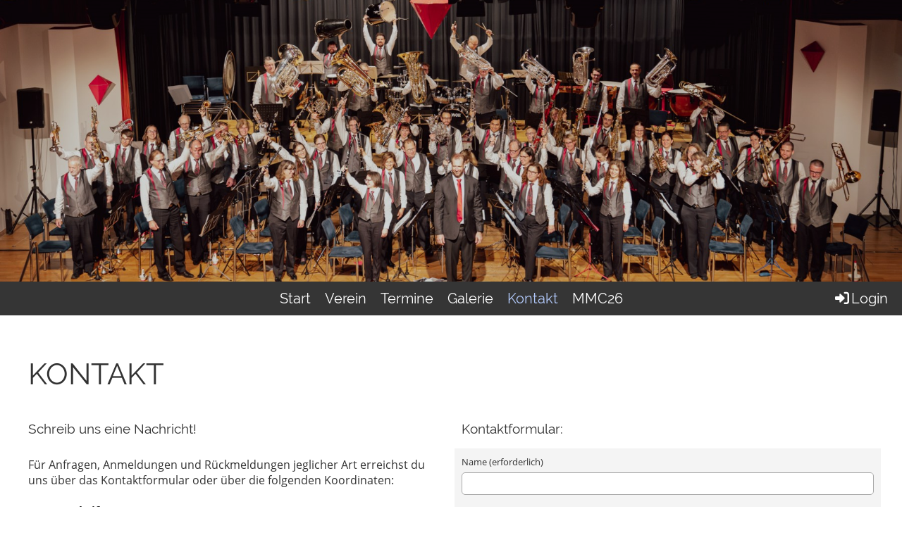

--- FILE ---
content_type: text/html;charset=UTF-8
request_url: https://mv-muttenz.ch/kontakt
body_size: 5205
content:
<!DOCTYPE html>
<html lang="de">
<head>
<base href="/clubdesk/"/>


    <meta http-equiv="content-type" content="text/html; charset=UTF-8">
    <meta name="viewport" content="width=device-width, initial-scale=1">

    <title>Kontakt - Musikverein Muttenz</title>
    <link rel="icon" href="fileservlet?type=image&amp;id=1001864&amp;s=djEtwhJYM9OSuqTY_unPmiwqZuyPRpgwgQhs1BzORrxR2Q0=">
<link rel="icon" type="image/png" href="fileservlet?type=image&amp;id=1001863&amp;s=djEtjYmDgGeR9Dr8ZV7QfiUJc9VMOxXAIGx0QKpehmG02Oc=">
<link rel="apple-touch-icon" href="fileservlet?type=image&amp;id=1001863&amp;s=djEtjYmDgGeR9Dr8ZV7QfiUJc9VMOxXAIGx0QKpehmG02Oc=">
<meta name="msapplication-square150x150logo" content="fileservlet?type=image&amp;id=1001863&amp;s=djEtjYmDgGeR9Dr8ZV7QfiUJc9VMOxXAIGx0QKpehmG02Oc=">
<meta name="msapplication-square310x310logo" content="fileservlet?type=image&amp;id=1001863&amp;s=djEtjYmDgGeR9Dr8ZV7QfiUJc9VMOxXAIGx0QKpehmG02Oc=">
<meta name="msapplication-square70x70logo" content="fileservlet?type=image&amp;id=1001863&amp;s=djEtjYmDgGeR9Dr8ZV7QfiUJc9VMOxXAIGx0QKpehmG02Oc=">
<meta name="msapplication-wide310x150logo" content="fileservlet?type=image&amp;id=1001863&amp;s=djEtjYmDgGeR9Dr8ZV7QfiUJc9VMOxXAIGx0QKpehmG02Oc=">
<link rel="stylesheet" type="text/css" media="all" href="v_4.5.13/shared/css/normalize.css"/>
<link rel="stylesheet" type="text/css" media="all" href="v_4.5.13/shared/css/layout.css"/>
<link rel="stylesheet" type="text/css" media="all" href="v_4.5.13/shared/css/tinyMceContent.css"/>
<link rel="stylesheet" type="text/css" media="all" href="v_4.5.13/webpage/css/admin.css"/>
<link rel="stylesheet" type="text/css" media="all" href="/clubdesk/webpage/fontawesome_6_1_1/css/all.min.css"/>
<link rel="stylesheet" type="text/css" media="all" href="/clubdesk/webpage/lightbox/featherlight-1.7.13.min.css"/>
<link rel="stylesheet" type="text/css" media="all" href="/clubdesk/webpage/aos/aos-2.3.2.css"/>
<link rel="stylesheet" type="text/css" media="all" href="/clubdesk/webpage/owl/css/owl.carousel-2.3.4.min.css"/>
<link rel="stylesheet" type="text/css" media="all" href="/clubdesk/webpage/owl/css/owl.theme.default-2.3.4.min.css"/>
<link rel="stylesheet" type="text/css" media="all" href="/clubdesk/webpage/owl/css/animate-1.0.css"/>
<link rel="stylesheet" type="text/css" media="all" href="v_4.5.13/content.css?v=1695210205206"/>
<link rel="stylesheet" type="text/css" media="all" href="v_4.5.13/shared/css/altcha-cd.css"/>
<script type="text/javascript" src="v_4.5.13/webpage/jquery_3_6_0/jquery-3.6.0.min.js"></script><script async defer src="v_4.5.13/shared/scripts/altcha_2_0_1/altcha.i18n.js" type="module"></script>
    <link rel="stylesheet" href="/clubdesk/webpage/cookieconsent/cookieconsent-3.1.1.min.css">
<link rel="stylesheet" href="genwwwfiles/page.css?v=1695210205206">

<link rel="stylesheet" href="wwwfiles/custom.css?v=" />


</head>
<body class="cd-sidebar-empty">


<div class="container-wrapper">
    <div class="container">

        <header class="header-wrapper">
            <div class="cd-header "><div id='section_1000000' class='cd-section cd-dark cd-min-height-set' debug-label='1000000' style='min-height: 400px;'>
<span class='cd-backgroundPane cd-backgroundPosition_COVER' style='display: block; position: absolute; overflow: hidden;top: 0px;left: 0px;bottom: 0px;right: 0px;filter: blur(0px);background-image: url(fileservlet?type=image&amp;id=1001575&amp;s=djEts45OU00OAQd5_CWJwR-yIiDvqA3Vn68YdrQjYnpTdLo=);background-color: #ffffff;'>
<div class='cd-brightness-glasspane' style='background-color: rgba(0,0,0,0.1);'>
</div>
</span>
<div class='cd-section-content cd-full-width'></div>
</div>
</div>
        </header>

        <nav class="cd-navigation-bar-container" id="cd-navigation-element">
            <a href="javascript:void(0);" onclick="if (!window.location.hash) { window.location.href='/kontakt#cd-page-content'; const target = document.getElementById('cd-page-content'); let nav = document.getElementById('cd-navigation-element'); const y = target.getBoundingClientRect().top + window.scrollY - nav.offsetHeight; window.scrollTo({ top: y, behavior: 'auto' }); } else { window.location.href=window.location.href; }"onkeyup="if(event.key === 'Enter') { event.preventDefault(); this.click(); }" class="cd-skip-link" tabindex="0">Direkt zum Hauptinhalt springen</a>

            <div class="menu-bar cd-hide-small">
                <div class="menu-bar-content">
                <nav class="cd-menubar cd-menu">
    <div class="cd-menu-level-1">
        <ul>
                            <li class="cd-club-logo-and-name">
                    
                </li>
                <li>
                    <a href="/start"  data-id="_0" data-parent-id="" class="cd-menu-item  ">
                        Start
                    </a>
                </li>
                <li>
                    <a href="/verein"  data-id="_1" data-parent-id="" class="cd-menu-item  ">
                        Verein
                    </a>
                </li>
                <li>
                    <a href="/termine"  data-id="_2" data-parent-id="" class="cd-menu-item  ">
                        Termine
                    </a>
                </li>
                <li>
                    <a href="/gallerie/galerie2025"  data-id="_3" data-parent-id="" class="cd-menu-item  ">
                        Galerie
                    </a>
                </li>
                <li>
                    <a href="/kontakt"  data-id="_4" data-parent-id="" class="cd-menu-item cd-menu-active cd-menu-selected">
                        Kontakt
                    </a>
                </li>
                <li>
                    <a href="/mmc26/Event"  data-id="_5" data-parent-id="" class="cd-menu-item  ">
                        MMC26
                    </a>
                </li>
            <li class="cd-login-logout">
                <div class="cd-login-link-desktop">
    <a class="cd-link-login" href="/kontakt?action=login"><i style="padding: 3px;" class="fas fa-sign-in-alt"></i>Login</a>
</div>
            </li>
        </ul>
    </div>


</nav>
                </div>
            </div>

            <div class="mobile-menu-bar cd-hide-large">
                <div class="cd-mobile-menu-bar-content scroll-offset-mobile">
    <div class="mobile-menu">
        
<div tabindex="0" class="cd-mobile-menu-button" onclick="toggleMobileMenu(event)"
     onkeyup="if(event.key === 'Enter') { event.preventDefault(); this.click(event); }">
    
    <div class="nav-icon">
        <span></span>
        <span></span>
        <span></span>
    </div>
    <div class="menu-label">Menü</div>
</div>
    </div>

    <div class="filler"></div>

        <div class="cd-login-link-mobile">
    <a class="cd-link-login" href="/kontakt?action=login"><i style="padding: 3px;" class="fas fa-sign-in-alt"></i>Login</a>
</div>
        
</div>


            </div>

            <div class="mobile-menu-bar-fixed cd-hide-large scroll-offset-mobile">
                <div class="cd-mobile-menu-bar-content scroll-offset-mobile">
    <div class="mobile-menu">
        
<div tabindex="0" class="cd-mobile-menu-button" onclick="toggleMobileMenu(event)"
     onkeyup="if(event.key === 'Enter') { event.preventDefault(); this.click(event); }">
    
    <div class="nav-icon">
        <span></span>
        <span></span>
        <span></span>
    </div>
    <div class="menu-label">Menü</div>
</div>
    </div>

    <div class="filler"></div>

        <div class="cd-login-link-mobile">
    <a class="cd-link-login" href="/kontakt?action=login"><i style="padding: 3px;" class="fas fa-sign-in-alt"></i>Login</a>
</div>
        
</div>


                <div class="cd-mobile-menu cd-menu">
    <div class="cd-mobile-menu-background"></div>
    <div class="cd-mobile-menu-level-1">
        <ul>
            <li>
                <a href="/start"  data-id="_0" data-parent-id="" class="cd-menu-item   ">
                    Start
                </a>
            </li>
            <li>
                <a href="/verein"  data-id="_1" data-parent-id="" class="cd-menu-item   cd-menu-expand">
                    Verein
                        <i class="fas fa-chevron-down cd-menu-expander"></i>
                </a>
                    <div class="cd-mobile-menu-level-2">
                        <ul>
                            <li>
                                <a href="/verein"  class="cd-menu-item ">
                                    Verein
                                </a>
                            </li>
                            <li>
                                <a href="/verein/aktivmitglieder"  data-id="_1_0" data-parent-id="_1" class="cd-menu-item   ">
                                    Aktivmitglieder
                                </a>
                                <div class="cd-mobile-menu-level-3">
                                    <ul>
                                        <li>
                                            <a href="/verein/aktivmitglieder"  class="cd-menu-item ">
                                                Aktivmitglieder
                                            </a>
                                        </li>
                                    </ul>
                                </div>
                            </li>
                            <li>
                                <a href="/verein/passivmitglieder"  data-id="_1_1" data-parent-id="_1" class="cd-menu-item   ">
                                    Passivmitglieder
                                </a>
                                <div class="cd-mobile-menu-level-3">
                                    <ul>
                                        <li>
                                            <a href="/verein/passivmitglieder"  class="cd-menu-item ">
                                                Passivmitglieder
                                            </a>
                                        </li>
                                    </ul>
                                </div>
                            </li>
                            <li>
                                <a href="/verein/vorstand"  data-id="_1_2" data-parent-id="_1" class="cd-menu-item   ">
                                    Vorstand
                                </a>
                                <div class="cd-mobile-menu-level-3">
                                    <ul>
                                        <li>
                                            <a href="/verein/vorstand"  class="cd-menu-item ">
                                                Vorstand
                                            </a>
                                        </li>
                                    </ul>
                                </div>
                            </li>
                            <li>
                                <a href="/verein/dirigent"  data-id="_1_3" data-parent-id="_1" class="cd-menu-item   ">
                                    Dirigent
                                </a>
                                <div class="cd-mobile-menu-level-3">
                                    <ul>
                                        <li>
                                            <a href="/verein/dirigent"  class="cd-menu-item ">
                                                Dirigent
                                            </a>
                                        </li>
                                    </ul>
                                </div>
                            </li>
                            <li>
                                <a href="/verein/links"  data-id="_1_4" data-parent-id="_1" class="cd-menu-item   ">
                                    Links
                                </a>
                                <div class="cd-mobile-menu-level-3">
                                    <ul>
                                        <li>
                                            <a href="/verein/links"  class="cd-menu-item ">
                                                Links
                                            </a>
                                        </li>
                                    </ul>
                                </div>
                            </li>
                            <li>
                                <a href="/verein/geschichte"  data-id="_1_5" data-parent-id="_1" class="cd-menu-item   ">
                                    Geschichte
                                </a>
                                <div class="cd-mobile-menu-level-3">
                                    <ul>
                                        <li>
                                            <a href="/verein/geschichte"  class="cd-menu-item ">
                                                Geschichte
                                            </a>
                                        </li>
                                    </ul>
                                </div>
                            </li>
                        </ul>
                    </div>
            </li>
            <li>
                <a href="/termine"  data-id="_2" data-parent-id="" class="cd-menu-item   ">
                    Termine
                </a>
            </li>
            <li>
                <a href="/gallerie/galerie2025"  data-id="_3" data-parent-id="" class="cd-menu-item   cd-menu-expand">
                    Galerie
                        <i class="fas fa-chevron-down cd-menu-expander"></i>
                </a>
                    <div class="cd-mobile-menu-level-2">
                        <ul>
                            <li>
                                <a href="/gallerie/galerie2025"  data-id="_3_0" data-parent-id="_3" class="cd-menu-item   ">
                                    2025
                                </a>
                                <div class="cd-mobile-menu-level-3">
                                    <ul>
                                        <li>
                                            <a href="/gallerie/galerie2025"  class="cd-menu-item ">
                                                2025
                                            </a>
                                        </li>
                                    </ul>
                                </div>
                            </li>
                            <li>
                                <a href="/gallerie/galerie2024"  data-id="_3_1" data-parent-id="_3" class="cd-menu-item   ">
                                    2024
                                </a>
                                <div class="cd-mobile-menu-level-3">
                                    <ul>
                                        <li>
                                            <a href="/gallerie/galerie2024"  class="cd-menu-item ">
                                                2024
                                            </a>
                                        </li>
                                    </ul>
                                </div>
                            </li>
                            <li>
                                <a href="/gallerie/galerie2023"  data-id="_3_2" data-parent-id="_3" class="cd-menu-item   ">
                                    2023
                                </a>
                                <div class="cd-mobile-menu-level-3">
                                    <ul>
                                        <li>
                                            <a href="/gallerie/galerie2023"  class="cd-menu-item ">
                                                2023
                                            </a>
                                        </li>
                                    </ul>
                                </div>
                            </li>
                            <li>
                                <a href="/gallerie/2022"  data-id="_3_3" data-parent-id="_3" class="cd-menu-item   ">
                                    2022
                                </a>
                                <div class="cd-mobile-menu-level-3">
                                    <ul>
                                        <li>
                                            <a href="/gallerie/2022"  class="cd-menu-item ">
                                                2022
                                            </a>
                                        </li>
                                    </ul>
                                </div>
                            </li>
                            <li>
                                <a href="/gallerie/2021"  data-id="_3_4" data-parent-id="_3" class="cd-menu-item   ">
                                    2021
                                </a>
                                <div class="cd-mobile-menu-level-3">
                                    <ul>
                                        <li>
                                            <a href="/gallerie/2021"  class="cd-menu-item ">
                                                2021
                                            </a>
                                        </li>
                                    </ul>
                                </div>
                            </li>
                            <li>
                                <a href="/gallerie/2020"  data-id="_3_5" data-parent-id="_3" class="cd-menu-item   ">
                                    2020
                                </a>
                                <div class="cd-mobile-menu-level-3">
                                    <ul>
                                        <li>
                                            <a href="/gallerie/2020"  class="cd-menu-item ">
                                                2020
                                            </a>
                                        </li>
                                    </ul>
                                </div>
                            </li>
                            <li>
                                <a href="/gallerie/2019"  data-id="_3_6" data-parent-id="_3" class="cd-menu-item   ">
                                    2019
                                </a>
                                <div class="cd-mobile-menu-level-3">
                                    <ul>
                                        <li>
                                            <a href="/gallerie/2019"  class="cd-menu-item ">
                                                2019
                                            </a>
                                        </li>
                                    </ul>
                                </div>
                            </li>
                            <li>
                                <a href="/gallerie/2018"  data-id="_3_7" data-parent-id="_3" class="cd-menu-item   ">
                                    2018
                                </a>
                                <div class="cd-mobile-menu-level-3">
                                    <ul>
                                        <li>
                                            <a href="/gallerie/2018"  class="cd-menu-item ">
                                                2018
                                            </a>
                                        </li>
                                    </ul>
                                </div>
                            </li>
                        </ul>
                    </div>
            </li>
            <li>
                <a href="/kontakt"  data-id="_4" data-parent-id="" class="cd-menu-item cd-menu-active cd-menu-selected ">
                    Kontakt
                </a>
            </li>
            <li>
                <a href="/mmc26/Event"  data-id="_5" data-parent-id="" class="cd-menu-item   cd-menu-expand">
                    MMC26
                        <i class="fas fa-chevron-down cd-menu-expander"></i>
                </a>
                    <div class="cd-mobile-menu-level-2">
                        <ul>
                            <li>
                                <a href="/mmc26/Event"  data-id="_5_0" data-parent-id="_5" class="cd-menu-item   ">
                                    Event
                                </a>
                                <div class="cd-mobile-menu-level-3">
                                    <ul>
                                        <li>
                                            <a href="/mmc26/Event"  class="cd-menu-item ">
                                                Event
                                            </a>
                                        </li>
                                    </ul>
                                </div>
                            </li>
                        </ul>
                    </div>
            </li>
        </ul>
    </div>
</div>
            </div>

        </nav>

<div class="main cd-light">

        <div tabindex="0" class="cd-totop-button" onclick="topFunction()"
         onkeyup="if(event.key === 'Enter') { topFunction(); }">
        <i class="fas fa-chevron-up"></i>
    </div>




<main class="content-wrapper" tabindex="-1" id="cd-page-content" >
<div class="cd-content "><div aria-labelledby="block_1000073_title" id='section_1000018' class='cd-section' debug-label='1000018' style=''>
<span class='cd-backgroundPane' style='display: block; position: absolute; overflow: hidden;top: 0px;left: 0px;bottom: 0px;right: 0px;'>
</span>
<div class='cd-section-content'><div class="cd-row">

    <div class="cd-col m12">
        <div data-block-type="24" class="cd-block"
     debug-label="TitleBlock:1000073"
     id="block_1000073" 
     style="" >

    <div class="cd-block-content" id="block_1000073_content"
         style="">
        <h1 id="block_1000073_title">Kontakt</h1></div>
    </div>
</div>
    </div>

<div class="cd-row">

    <div class="cd-col m6">
        <div data-block-type="0" class="cd-block"
     debug-label="TextBlock:1000075"
     id="block_1000075" 
     style="" >

    <div class="cd-block-content" id="block_1000075_content"
         style="">
        <h3>Schreib uns eine Nachricht!</h3>
<div>&nbsp;</div>
<div>F&uuml;r Anfragen, Anmeldungen und R&uuml;ckmeldungen jeglicher Art erreichst du uns &uuml;ber das Kontaktformular oder &uuml;ber die folgenden Koordinaten:</div>
<div>&nbsp;</div>
<div><strong>Postanschrift</strong></div>
<div>Musikverein Muttenz</div>
<div>Postfach 601</div>
<div>4132 Muttenz</div>
<div>&nbsp;</div>
<div><strong>E-Mail</strong></div>
<div><a href="mailto:info@mv-muttenz.ch">info@mv-muttenz.ch</a></div>
<div>&nbsp;</div>
<div><strong>Probelokal</strong></div>
<div>Schulstrasse 15</div>
<div>4132 Muttenz</div>
<div>&nbsp;</div>
<div>Proben Montags 20:15 - 22:00</div>
<div>&nbsp;</div>
<div>&nbsp;</div>
<p><strong>Folge dem MVM auf den&nbsp;sozialen Medien und erhalte die neusten Informationen und Impressionen!</strong></p></div>
    </div>
<div data-block-type="23" class="cd-block"
     debug-label="SocialMedia:1000216"
     id="block_1000216" 
     style="" >

    <div class="cd-block-content" id="block_1000216_content"
         style="">
        <div style='display: inline-block'>
    <a class='cd-social-media-icon' href="https://de-de.facebook.com/groups/59017383504/" target="_blank" aria-label="Besuche uns auf Facebook"><i class="fab fa-facebook-square"></i></a><a class='cd-social-media-icon' href="https://instagram.com/musikvereinmuttenz/" target="_blank" aria-label="Besuche uns auf Instagram"><i class="fab fa-instagram"></i></a></div></div>
    </div>
</div>
    <div class="cd-col m6">
        <div data-block-type="24" class="cd-block"
     debug-label="TitleBlock:1000215"
     id="block_1000215" 
     style="" >

    <div class="cd-block-content" id="block_1000215_content"
         style="">
        <h3 id="block_1000215_title">Kontaktformular:&nbsp;</h3></div>
    </div>
<div data-block-type="9" class="cd-block cd-light"
     debug-label="FormBlock:1000130"
     id="block_1000130" 
     style="" >

    <div class="cd-block-content" id="block_1000130_content"
         style="">
        <span class="cd-back-anchor" id="formblock-1000130"></span>
<form method="post" action="/kontakt#formblock-1000130" accept-charset="UTF-8">
    <input type="hidden" name="1000130">
    <input type="hidden" name="1000130_col_024"
           value="query">
    <script>
      setInterval(function () {
        $("input[name='1000130_col_024']").val(
            "1000130_val_024");
      }, 3000);
    </script>
    <altcha-widget hidden strings="{&quot;waitAlert&quot;: &quot;Bitte warten Sie, bis die Sicherheitsüberprüfung abgeschlossen ist.&quot;}" id='altcha' auto='onload' floating='auto' floatinganchor='#submit_1000130' challengeurl='altcha?ts=1768913414132'></altcha-widget><noscript>
<div id="javascriptWarning" style="padding: 1em 0 1em;">
<i class="fa-solid fa-triangle-exclamation"></i>&nbsp;Dieses Formular benötigt Javascript, um korrekt zu funktionieren. Bitte aktivieren Sie Javascript in den Einstellungen Ihres Browsers.</div>
</noscript>	<div class="cd-form-item-row">
		<label for="col_2" class="cd-data-label">Name (erforderlich)</label>
		<input class="cd-data-formfield " type="text" id="col_2" name="1000130_col_2" value=""  required >
	</div>
	<div class="cd-form-row-hp">
		<div class="cd-form-item">
			<input class="form-textfield mandatory-field" type="text" style="width:100%;" name="079_col_023" value="">
		</div>
	</div>
	<div class="cd-form-item-row">
		<label for="col_3" class="cd-data-label">E-Mail (erforderlich)</label>
		<input class="cd-data-formfield " type="email" id="col_3" name="1000130_col_3" value=""  required >
	</div>
	<div class="cd-form-item-row">
		<label for="col_4" class="cd-data-label">Nachricht (erforderlich)</label>
		<textarea class="cd-data-formfield " id="col_4" name="1000130_col_4"  required ></textarea>
	</div>
	
	<div class="cd-form-submit-row">
		<input type="submit" id="submit_1000130"  value="Absenden" class="cd-button cd-button-primary">
	</div>
</form></div>
    <span class='cd-backgroundPane' style='display: block; position: absolute; overflow: hidden;top: 0px;left: 0px;bottom: 0px;right: 0px;background-color: rgba(244,244,244,1);'>
</span>
</div>
</div>
    </div>

<div class="cd-row">

    <div class="cd-col m12">
        <div data-block-type="19" class="cd-block"
     debug-label="SpaceBlock:1000219"
     id="block_1000219" 
     style="" >

    <div class="cd-block-content" id="block_1000219_content"
         style="">
        <div class="cd-space" style="height: 20px; margin: 0; padding: 0; border: 0;">
</div>
</div>
    </div>
<div data-block-type="7" class="cd-block"
     debug-label="MapBlock:1000131"
     id="block_1000131" 
     style="" >

    <div class="cd-block-content" id="block_1000131_content"
         style="">
        <div class="map-block">
    <iframe id="mapsiframe" border="0" style="border: 0; width: 100%; height: 400px" title="Google Maps Standort von Schulstrasse 15, Muttenz, Schweiz"
            src="https://maps.google.com/maps/embed/v1/place?q=Schulstrasse+15%2C+Muttenz%2C+Schweiz&zoom=15&key=AIzaSyBCGkKsgzoPW0lIVSHFV1PfswhgZfZs5TU&maptype=roadmap" allowfullscreen>
    </iframe>
</div></div>
    </div>
</div>
    </div>

</div>
</div>
</div>
</main>

<footer>
    <div class="cd-footer "><div id='section_1000001' class='cd-section cd-dark cd-min-height-set' debug-label='1000001' style='min-height: 100px;'>
<span class='cd-backgroundPane' style='display: block; position: absolute; overflow: hidden;top: 0px;left: 0px;bottom: 0px;right: 0px;background-color: rgba(51,51,51,1);'>
</span>
<div class='cd-section-content'><div class="cd-row">

    <div class="cd-col m4">
        <div data-block-type="23" class="cd-block cd-block-mobile-center cd-dark"
     debug-label="SocialMedia:1000004"
     id="block_1000004" 
     style="" >

    <div class="cd-block-content" id="block_1000004_content"
         style="">
        <div style='display: inline-block'>
    <a class='cd-social-media-icon' href="https://de-de.facebook.com/groups/59017383504/" target="_blank" aria-label="Besuche uns auf Facebook"><i class="fab fa-facebook-square"></i></a><a class='cd-social-media-icon' href="https://www.youtube.com/@musikvereinmuttenz1298" target="_blank" aria-label="Besuche uns auf YouTube"><i class="fab fa-youtube-square"></i></a><a class='cd-social-media-icon' href="https://instagram.com/musikvereinmuttenz/" target="_blank" aria-label="Besuche uns auf Instagram"><i class="fab fa-instagram"></i></a></div></div>
    <span class='cd-backgroundPane' style='display: block; position: absolute; overflow: hidden;top: 0px;left: 0px;bottom: 0px;right: 0px;background-color: rgba(51,51,51,1);'>
</span>
</div>
<div data-block-type="0" class="cd-block cd-block-left cd-block-mobile-center"
     debug-label="TextBlock:1000214"
     id="block_1000214" 
     style="" >

    <div class="cd-block-content" id="block_1000214_content"
         style="">
        <p><span style="color: #999999;"><a href="/kontakt">Kontakt</a></span></p></div>
    </div>
</div>
    <div class="cd-col m6">
        <div data-block-type="19" class="cd-block"
     debug-label="SpaceBlock:1000005"
     id="block_1000005" 
     style="" >

    <div class="cd-block-content" id="block_1000005_content"
         style="">
        <div class="cd-space" style="height: 30px; margin: 0; padding: 0; border: 0;">
</div>
</div>
    </div>
</div>
    <div class="cd-col m2">
        <div data-block-type="0" class="cd-block cd-block-right cd-block-mobile-center cd-dark"
     debug-label="TextBlock:1000008"
     id="block_1000008" 
     style="" >

    <div class="cd-block-content" id="block_1000008_content"
         style="">
        <p>I<a href="/impressum">mpressum</a></p>
<p><a href="/datenschutz">Datenschutz</a></p>
<p><span style="color: #dcdcdc;">&copy; MV Muttenz 2025</span></p></div>
    <span class='cd-backgroundPane' style='display: block; position: absolute; overflow: hidden;top: 0px;left: 0px;bottom: 0px;right: 0px;background-color: rgba(51,51,51,1);'>
</span>
</div>
</div>
    </div>

</div>
</div>
</div>
</footer>
</div>    </div>
</div>
<script type="text/javascript" src="webpage/lightbox/featherlight-1.7.13.min.js"></script>
<script type="text/javascript" src="webpage/aos/aos-2.3.2.js"></script>
<script type="text/javascript" src="webpage/aos/aos-init-2.3.2.js"></script>
<script type="text/javascript" src="webpage/lightbox/featherlight-1.7.13.min.js"></script>
<script type="text/javascript" src="webpage/owl/owl.carousel-2.3.4-cd.js"></script>
<script type="text/javascript" src="webpage/fixes/ofi.js"></script>
<script type="text/javascript" src="webpage/fixes/captions.js"></script>
<script type="text/javascript">
objectFitImages('.cd-image-content img');
adjustCaptionContainer();
</script>
<script>  window.addEventListener('load', (event) => {
    let altchaWidgets = document.querySelectorAll('altcha-widget');
    if (!altchaWidgets || altchaWidgets.length == 0) {
      return;
    }
    for (var i = 0; i < altchaWidgets.length; i++) {
      let altchaWidget = altchaWidgets[i];
      let anchor = document.querySelector(altchaWidget.floatinganchor);
      anchor.addEventListener('mouseenter', function() { if (altchaWidget.getState() === 'verifying') { altchaWidget.removeAttribute('hidden'); } });
      anchor.addEventListener('mouseleave', function() { altchaWidget.setAttribute('hidden', 'true'); });
      altchaWidget.addEventListener('statechange', (ev) => {
        if (ev.detail.state === 'error') {
          altchaWidget.removeAttribute('hidden');
        }
      });
    }
  });
</script>

<script src="/clubdesk/webpage/cookieconsent/cookieconsent-3.1.1.min.js" type="text/javascript"></script>
<script src="genwwwfiles/page.js?v=1695210205206" type="text/javascript"></script>


</body>
</html>

--- FILE ---
content_type: text/css;charset=UTF-8
request_url: https://mv-muttenz.ch/clubdesk/genwwwfiles/page.css?v=1695210205206
body_size: 3155
content:
/* raleway-regular - v14-latin_latin-ext */
@font-face {
  font-family: 'Raleway';
  font-style: normal;
  font-weight: normal;
  src: url('/clubdesk/webpage/webfonts/raleway-v14-latin_latin-ext-regular.eot'); /* IE9 Compat Modes */
  src: local(''),
       url('/clubdesk/webpage/webfonts/raleway-v14-latin_latin-ext-regular.eot?#iefix') format('embedded-opentype'), /* IE6-IE8 */
       url('/clubdesk/webpage/webfonts/raleway-v14-latin_latin-ext-regular.woff2') format('woff2'), /* Super Modern Browsers */
       url('/clubdesk/webpage/webfonts/raleway-v14-latin_latin-ext-regular.woff') format('woff'), /* Modern Browsers */
       url('/clubdesk/webpage/webfonts/raleway-v14-latin_latin-ext-regular.ttf') format('truetype'), /* Safari, Android, iOS */
       url('/clubdesk/webpage/webfonts/raleway-v14-latin_latin-ext-regular.svg#Oswald') format('svg'); /* Legacy iOS */
}/* raleway-300 - v14-latin_latin-ext */
@font-face {
  font-family: 'Raleway';
  font-style: normal;
  font-weight: 300;
  src: url('/clubdesk/webpage/webfonts/raleway-v14-latin_latin-ext-300.eot'); /* IE9 Compat Modes */
  src: local(''),
       url('/clubdesk/webpage/webfonts/raleway-v14-latin_latin-ext-300.eot?#iefix') format('embedded-opentype'), /* IE6-IE8 */
       url('/clubdesk/webpage/webfonts/raleway-v14-latin_latin-ext-300.woff2') format('woff2'), /* Super Modern Browsers */
       url('/clubdesk/webpage/webfonts/raleway-v14-latin_latin-ext-300.woff') format('woff'), /* Modern Browsers */
       url('/clubdesk/webpage/webfonts/raleway-v14-latin_latin-ext-300.ttf') format('truetype'), /* Safari, Android, iOS */
       url('/clubdesk/webpage/webfonts/raleway-v14-latin_latin-ext-300.svg#Oswald') format('svg'); /* Legacy iOS */
}/* poppins-300 - v9-latin_latin-ext */
@font-face {
  font-family: 'Poppins';
  font-style: normal;
  font-weight: 300;
  src: url('/clubdesk/webpage/webfonts/poppins-v9-latin_latin-ext-300.eot'); /* IE9 Compat Modes */
  src: local(''),
       url('/clubdesk/webpage/webfonts/poppins-v9-latin_latin-ext-300.eot?#iefix') format('embedded-opentype'), /* IE6-IE8 */
       url('/clubdesk/webpage/webfonts/poppins-v9-latin_latin-ext-300.woff2') format('woff2'), /* Super Modern Browsers */
       url('/clubdesk/webpage/webfonts/poppins-v9-latin_latin-ext-300.woff') format('woff'), /* Modern Browsers */
       url('/clubdesk/webpage/webfonts/poppins-v9-latin_latin-ext-300.ttf') format('truetype'), /* Safari, Android, iOS */
       url('/clubdesk/webpage/webfonts/poppins-v9-latin_latin-ext-300.svg#Oswald') format('svg'); /* Legacy iOS */
}/* open-sans-regular - v17-latin_latin-ext */
@font-face {
  font-family: 'Open Sans';
  font-style: normal;
  font-weight: normal;
  src: url('/clubdesk/webpage/webfonts/open-sans-v17-latin_latin-ext-regular.eot'); /* IE9 Compat Modes */
  src: local(''),
       url('/clubdesk/webpage/webfonts/open-sans-v17-latin_latin-ext-regular.eot?#iefix') format('embedded-opentype'), /* IE6-IE8 */
       url('/clubdesk/webpage/webfonts/open-sans-v17-latin_latin-ext-regular.woff2') format('woff2'), /* Super Modern Browsers */
       url('/clubdesk/webpage/webfonts/open-sans-v17-latin_latin-ext-regular.woff') format('woff'), /* Modern Browsers */
       url('/clubdesk/webpage/webfonts/open-sans-v17-latin_latin-ext-regular.ttf') format('truetype'), /* Safari, Android, iOS */
       url('/clubdesk/webpage/webfonts/open-sans-v17-latin_latin-ext-regular.svg#Oswald') format('svg'); /* Legacy iOS */
}
body {
    position: relative;
    min-height: 100vh;
    display: flex;
    flex-direction: column;
}

.main {
    flex-grow: 1;
    display: flex;
    flex-direction: column;
}

.cd-content, .cd-sidebar, .cd-header, .cd-footer {
    position: relative;
}

.columns-wrapper {
    flex-grow: 1;
    display: flex;
    flex-direction: row;
}

.columns-margins {
    flex-grow: 1;
}

.columns {
    display: flex;
    flex-direction: row;
    align-items: stretch;
    width: 100%;
    max-width: 1300px;
    flex-basis: 1300px;
}

.content-wrapper {
    flex-grow: 1;
    display: flex;
    flex-direction: column;
    overflow: hidden;
}

.sidebar-wrapper {
    display: flex;
    flex-direction: column;
    flex-basis: 340px;
    flex-shrink: 0;
    border-left: 20px SOLID transparent;
    overflow: hidden;
}

.cd-header, .cd-content, .cd-sidebar, .cd-footer {
    flex-grow: 1;
}

.cd-row {
    max-width: 1300px;
    margin: 0 auto;
}

.cd-navigation-bar-container a, .cd-navigation-bar-container a:hover {
    text-decoration: none;
}

.cd-filler {
    flex-grow: 1;
}

@media (max-width: 576px) {
    .columns {
        display: block;
        flex-basis: initial;
    }

    .sidebar-wrapper {
        border-left: none;
        max-width: 100%;
    }
}
.cd-navigation-bar-container {
    z-index: 30000;
}

.container-wrapper {
    flex-grow: 1;
}

.container {
    max-width: 1300px;
    margin: 0 auto;
    box-shadow: 0 0 30px 5px rgba(0,0,0,0.5);
}

.mobile-menu-bar-fixed {
    display:none;
    position:fixed;
    top: 0;
    left: 0;
    right: 0;
    z-index: 30000;
}

body.cd-mobile-menu-open .mobile-menu-bar-fixed {
    display: block;
}

.cd-login-link-desktop a.cd-link-login {
	font-family: Raleway, sans-serif;
	font-size: 20px;
	font-weight: 400;
	font-style: normal;
	text-decoration: none;
	text-align: left;
	text-transform: none;
	margin: 10px;
	overflow-wrap: break-word;
}

.cd-login-link-desktop a.cd-link-login {
	color: rgba(255,255,255,1.0);
}

.cd-login-link-desktop a.cd-link-login:focus {
	outline-width: 3px;
	outline-style: solid;

}

.cd-login-link-desktop a.cd-link-login:focus {
	outline-color: rgba(255,255,255,1.0);
}


.cd-login-link-desktop a.cd-link-login {
	text-transform: none;
	text-decoration: none;
}

.cd-login-link-desktop a.cd-link-login {
	color: rgba(255,255,255,1.0);
}

.cd-login-link-desktop a.cd-link-login:hover {	text-decoration: underline;
}

.cd-login-link-desktop a.cd-link-login:hover {
	color: rgba(177,200,249,1.0);
}

.cd-login-link-desktop a.cd-link-login:focus {
	outline-width: 3px;
	outline-style: solid;

}

.cd-login-link-desktop a.cd-link-login:focus {
	outline-color: rgba(255,255,255,1.0);
}



a.cd-link-login:hover {
    opacity: 0.5;
}
.cd-logo-and-name-desktop {
    display: inline-flex;
    align-items: center;
}

.cd-logo-and-name-desktop a.cd-club-logo-link {
    text-decoration: none;
}

.cd-logo-and-name-desktop a.cd-club-logo-link:focus {
    outline-color: rgba(255,255,255,1.0);
    outline-width: 3px;
    outline-style: solid;
}

.cd-logo-and-name-desktop .cd-club-logo-link {
    display: none;
}

.cd-logo-and-name-desktop .cd-club-logo {
    height: 22px;
    margin: 0px;
    vertical-align: middle;
}

.cd-logo-and-name-desktop .cd-club-name {
    display: none;
}

.cd-logo-and-name-desktop a.cd-club-name, .cd-logo-and-name-desktop a.cd-club-name:visited, .cd-logo-and-name-desktop a.cd-club-name:hover {
	font-family: Verdana, sans-serif;
	font-size: 22px;
	font-weight: 400;
	font-style: normal;
	text-decoration: none;
	text-align: left;
	text-transform: none;
	margin: 10px 0;
	overflow-wrap: break-word;
}

.cd-logo-and-name-desktop a.cd-club-name, .cd-logo-and-name-desktop a.cd-club-name:visited, .cd-logo-and-name-desktop a.cd-club-name:hover {
	color: rgba(255,255,255,1.0);
}

.cd-logo-and-name-desktop a.cd-club-name:focus, .cd-logo-and-name-desktop a.cd-club-name:visited:focus, .cd-logo-and-name-desktop a.cd-club-name:hover:focus {
	outline-width: 3px;
	outline-style: solid;

}

.cd-logo-and-name-desktop a.cd-club-name:focus, .cd-logo-and-name-desktop a.cd-club-name:visited:focus, .cd-logo-and-name-desktop a.cd-club-name:hover:focus {
	outline-color: rgba(255,255,255,1.0);
}

@media (max-width: 576px) {
	.cd-logo-and-name-desktop a.cd-club-name, .cd-logo-and-name-desktop a.cd-club-name:visited, .cd-logo-and-name-desktop a.cd-club-name:hover {
		font-size: 7vmin;
	}
}





.cd-menubar .cd-menu-level-1 > ul, .cd-menubar .cd-menu-level-2 > ul, .cd-menubar .cd-menu-level-3 > ul {
    display: flex;
    justify-content: center;
    flex-flow: row;
    flex-wrap: wrap;
    padding: 0;
    margin: 0;
    list-style-type: none;
}

.cd-menubar .cd-menu-level-1 > ul a, .cd-menubar .cd-menu-level-2 > ul a, .cd-menubar .cd-menu-level-3 > ul a {
    text-decoration: none;
    display: inline-block;
    padding-left: 10px;
    padding-right: 10px;
}

.cd-menubar .cd-menu-level-1 > ul {
    background-color: rgba(53,53,53,1.0);
    position: relative;
}

.cd-menubar .cd-menu-level-1 > ul a.cd-menu-item {
	font-family: Raleway, sans-serif;
	font-size: 20px;
	font-weight: 400;
	font-style: normal;
	text-decoration: none;
	text-align: left;
	text-transform: none;
	padding: 10px;
	overflow-wrap: break-word;
}

.cd-menubar .cd-menu-level-1 > ul a.cd-menu-item {
	color: rgba(255,255,255,1.0);
}

.cd-menubar .cd-menu-level-1 > ul a.cd-menu-item:focus {
	outline-width: 3px;
	outline-style: solid;
	outline-offset: -3px;

}

.cd-menubar .cd-menu-level-1 > ul a.cd-menu-item:focus {
	outline-color: rgba(255,255,255,1.0);
}



.cd-menubar .cd-menu-level-1 > ul .cd-menu-selected {
    background-color: transparent;
}
.cd-menubar .cd-menu-level-1 > ul a.cd-menu-selected,  .cd-menubar .cd-menu-level-1 > ul a.cd-menu-item:hover {
    color: rgba(177,200,249,1.0);
}

.cd-menubar .cd-menu-level-2 > ul {
    background-color: rgba(104,104,104,1.0);
}

.cd-menubar .cd-menu-level-2 > ul a.cd-menu-item {
	font-family: Raleway, sans-serif;
	font-size: 18px;
	font-weight: 400;
	font-style: normal;
	text-decoration: none;
	text-align: left;
	text-transform: none;
	padding: 10px;
	overflow-wrap: break-word;
}

.cd-menubar .cd-menu-level-2 > ul a.cd-menu-item {
	color: rgba(255,255,255,1.0);
}

.cd-menubar .cd-menu-level-2 > ul a.cd-menu-item:focus {
	outline-width: 3px;
	outline-style: solid;
	outline-offset: -3px;

}

.cd-menubar .cd-menu-level-2 > ul a.cd-menu-item:focus {
	outline-color: rgba(255,255,255,1.0);
}



.cd-menubar .cd-menu-level-2 > ul .cd-menu-selected {
    background-color: transparent;
}
.cd-menubar .cd-menu-level-2 > ul a.cd-menu-selected, .cd-menubar .cd-menu-level-2 > ul a.cd-menu-item:hover {
    color: rgba(177,200,249,1.0);
}

.cd-menubar .cd-menu-level-3 > ul {
    background-color: rgba(244,244,244,1.0);
}

.cd-menubar .cd-menu-level-3 > ul a.cd-menu-item {
	font-family: Raleway, sans-serif;
	font-size: 16px;
	font-weight: 400;
	font-style: normal;
	text-decoration: none;
	text-align: left;
	text-transform: none;
	padding: 10px;
	overflow-wrap: break-word;
}

.cd-menubar .cd-menu-level-3 > ul a.cd-menu-item {
	color: rgba(53,53,53,1.0);
}

.cd-menubar .cd-menu-level-3 > ul a.cd-menu-item:focus {
	outline-width: 3px;
	outline-style: solid;
	outline-offset: -3px;

}

.cd-menubar .cd-menu-level-3 > ul a.cd-menu-item:focus {
	outline-color: rgba(53,53,53,1.0);
}



.cd-menubar .cd-menu-level-3 > ul .cd-menu-selected {
    background-color: transparent;
}
.cd-menubar .cd-menu-level-3 > ul a.cd-menu-selected, .cd-menubar .cd-menu-level-3 > ul a.cd-menu-item:hover {
    color: rgba(177,200,249,1.0);
}

.cd-menu-level-1 {
    position: relative;
}

.cd-menubar .cd-login-logout {
    position: absolute;
    right: 0;
}

.cd-menubar .cd-club-logo-and-name {
    position: absolute;
    left: 0;
}
.cc-window, .cc-revoke {
	font-family: Open Sans, sans-serif;
	font-size: 14px;
	font-weight: 400;
	font-style: normal;
	text-decoration: none;
	text-align: left;
	text-transform: none;
	overflow-wrap: break-word;
}

.cc-window, .cc-revoke {
	color: rgba(51,51,51,1.0);
}

.cc-window:focus, .cc-revoke:focus {
	outline-width: 3px;
	outline-style: solid;

}

.cc-window:focus, .cc-revoke:focus {
	outline-color: rgba(51,51,51,1.0);
}



a.cc-link, a.cc-link:active, a.cc-link:visited, .cc-bottom {
	text-transform: none;
	text-decoration: none;
}

a.cc-link, a.cc-link:active, a.cc-link:visited, .cc-bottom {
	color: rgba(51,51,51,1.0);
}

a.cc-link:hover, a.cc-link:active:hover, a.cc-link:visited:hover, .cc-bottom:hover {	text-decoration: underline;
}

a.cc-link:hover, a.cc-link:active:hover, a.cc-link:visited:hover, .cc-bottom:hover {
	color: rgba(51,51,51,1.0);
}

a.cc-link:focus, a.cc-link:active:focus, a.cc-link:visited:focus, .cc-bottom:focus {
	outline-width: 3px;
	outline-style: solid;

}

a.cc-link:focus, a.cc-link:active:focus, a.cc-link:visited:focus, .cc-bottom:focus {
	outline-color: rgba(51,51,51,1.0);
}



.cc-bottom:focus {
    bottom: 25px;
}

.cc-window, .cc-revoke {
    background-color: rgba(238,238,238,1.0);
    box-shadow: 0 0 5px 0 rgba(0,0,0,0.3);
    z-index: 10000000;
}

.cc-btn {
    background-color: rgba(53,53,53,1.0);
    color: rgba(255,255,255,1.0);
}

.cc-btn:first-child {
    background-color: transparent;
}

.cc-btn:first-child {
	color: rgba(51,51,51,1.0);
}




.cd-mobile-menu-bar-content {
    display: flex;
    align-items: center;
    flex-direction: row;

    z-index: 30002;
    padding: 5px 10px;

    background: rgba(53,53,53,1.0);
}

.cd-mobile-menu-bar-content .filler {
    flex-grow: 1;
}

/* menu definitions */

.cd-mobile-menu-button {
    display: flex;
    cursor: pointer;
    z-index: 30000;
}

.cd-mobile-menu-button .menu-label {
	font-family: Raleway, sans-serif;
	font-size: 22px;
	font-weight: 300;
	font-style: normal;
	text-decoration: none;
	text-align: left;
	text-transform: none;
	margin: 0 10px 0 0;
	overflow-wrap: break-word;
}

.cd-mobile-menu-button .menu-label {
	color: rgba(255,255,255,1.0);
}

.cd-mobile-menu-button .menu-label:focus {
	outline-width: 3px;
	outline-style: solid;

}

.cd-mobile-menu-button .menu-label:focus {
	outline-color: rgba(255,255,255,1.0);
}



.cd-mobile-menu-button:focus {
    outline-width: 3px;
    outline-style: solid;
    outline-color: rgba(255,255,255,1.0);
}

.cd-mobile-menu-button .nav-icon {
    width: 24px;
    margin: 5px 0 0 0;
    -webkit-transform: rotate(0deg);
    -moz-transform: rotate(0deg);
    -o-transform: rotate(0deg);
    transform: rotate(0deg);
    -webkit-transition: .5s ease-in-out;
    -moz-transition: .5s ease-in-out;
    -o-transition: .5s ease-in-out;
    transition: .5s ease-in-out;

    cursor: pointer;
}

.cd-mobile-menu-button:hover {
    opacity: 0.9;
}

.cd-mobile-menu-button .nav-icon span {
    display: block;
    position: absolute;
    height: 3px;
    width: 100%;
    background: rgba(255,255,255,1.0);
    border-radius: 9px;
    opacity: 1;
    left: 0;
    -webkit-transform: rotate(0deg);
    -moz-transform: rotate(0deg);
    -o-transform: rotate(0deg);
    transform: rotate(0deg);
    -webkit-transition: .25s ease-in-out;
    -moz-transition: .25s ease-in-out;
    -o-transition: .25s ease-in-out;
    transition: .25s ease-in-out;
}

.cd-mobile-menu-button .nav-icon span:nth-child(1) {
    top: 3px;
}

.cd-mobile-menu-button .nav-icon span:nth-child(2) {
    top: 9px;
}

.cd-mobile-menu-button .nav-icon span:nth-child(3) {
    top: 15px;
}

.cd-mobile-menu-button .nav-icon.open span {
    background: rgba(255,255,255,1.0);
}

.cd-mobile-menu-button .nav-icon.open span:nth-child(1) {
    top: 9px;
    -webkit-transform: rotate(135deg);
    -moz-transform: rotate(135deg);
    -o-transform: rotate(135deg);
    transform: rotate(135deg);
}

.cd-mobile-menu-button .nav-icon.open span:nth-child(2) {
    opacity: 0;
}

.cd-mobile-menu-button .nav-icon.open span:nth-child(3) {
    top: 9px;
    -webkit-transform: rotate(-135deg);
    -moz-transform: rotate(-135deg);
    -o-transform: rotate(-135deg);
    transform: rotate(-135deg);
}

/* menu definitions */

.cd-mobile-menu .cd-mobile-menu-background {
    display: none;
    position: fixed;
    top: 0;
    height: 100%;
    width: 100%;
    background-color: rgba(53,53,53,1.0);
    z-index: -1;
}

.cd-mobile-menu .cd-mobile-menu-level-1 ul ul {
    display: none;
    list-style-type: none;
}

.cd-mobile-menu ul {
    list-style-type: none;
    padding: 0;
    margin: 0;
}

.cd-mobile-menu li {
    display: grid;
}

.cd-mobile-menu .cd-menu-item {
    padding: 0.7em 0.5em;
}

.cd-mobile-menu .cd-mobile-menu-level-1 {
    display: none;

    top: 0;
    bottom: 0;
    left: 0;
    right: 0;
    transition: all 300ms cubic-bezier(0, 0.085, 0.68, 0.53);
    overflow-y: auto;

    font-size: 1em;
    background: rgba(53,53,53,1.0);
    opacity: 0;

    z-index: -1000;
}

.cd-mobile-menu .cd-mobile-menu-level-1 a.cd-menu-item {
	font-family: Raleway, sans-serif;
	font-size: 22px;
	font-weight: 300;
	font-style: normal;
	text-decoration: none;
	text-align: left;
	text-transform: none;
	overflow-wrap: break-word;
}

.cd-mobile-menu .cd-mobile-menu-level-1 a.cd-menu-item {
	color: rgba(255,255,255,1.0);
}

.cd-mobile-menu .cd-mobile-menu-level-1 a.cd-menu-item:focus {
	outline-width: 3px;
	outline-style: solid;
	outline-offset: -3px;

}

.cd-mobile-menu .cd-mobile-menu-level-1 a.cd-menu-item:focus {
	outline-color: rgba(255,255,255,1.0);
}


.cd-mobile-menu .cd-mobile-menu-level-2 a.cd-menu-item {
	font-family: Raleway, sans-serif;
	font-size: 19px;
	font-weight: 300;
	font-style: normal;
	text-decoration: none;
	text-align: left;
	text-transform: none;
	overflow-wrap: break-word;
}

.cd-mobile-menu .cd-mobile-menu-level-2 a.cd-menu-item {
	color: rgba(255,255,255,1.0);
}

.cd-mobile-menu .cd-mobile-menu-level-2 a.cd-menu-item:focus {
	outline-width: 3px;
	outline-style: solid;
	outline-offset: -3px;

}

.cd-mobile-menu .cd-mobile-menu-level-2 a.cd-menu-item:focus {
	outline-color: rgba(255,255,255,1.0);
}


.cd-mobile-menu .cd-mobile-menu-level-3 a.cd-menu-item {
	font-family: Poppins, sans-serif;
	font-size: 16px;
	font-weight: 300;
	font-style: normal;
	text-decoration: none;
	text-align: left;
	text-transform: none;
	overflow-wrap: break-word;
}

.cd-mobile-menu .cd-mobile-menu-level-3 a.cd-menu-item {
	color: rgba(0,0,0,1.0);
}

.cd-mobile-menu .cd-mobile-menu-level-3 a.cd-menu-item:focus {
	outline-width: 3px;
	outline-style: solid;
	outline-offset: -3px;

}

.cd-mobile-menu .cd-mobile-menu-level-3 a.cd-menu-item:focus {
	outline-color: rgba(0,0,0,1.0);
}



.cd-mobile-menu .cd-mobile-menu-level-1 > ul > li > a.cd-menu-active, .cd-mobile-menu .cd-mobile-menu-level-1 > ul > li > a.cd-menu-item {
	border-color: rgba(104,104,104,1.0);
}

.cd-mobile-menu .cd-mobile-menu-level-1 > ul > li > a.cd-menu-active, .cd-mobile-menu .cd-mobile-menu-level-1 > ul > li > a.cd-menu-item {
	border-width: 0 0 1px 0;
	border-style: SOLID;
	border-top-left-radius: ;
	border-top-right-radius: ;
	border-bottom-right-radius: ;
	border-bottom-left-radius: ;
}


.cd-mobile-menu .cd-mobile-menu-level-2 > ul > li > a.cd-menu-active, .cd-mobile-menu .cd-mobile-menu-level-2 > ul > li > a.cd-menu-item {
	border-color: rgba(53,53,53,1.0);
}

.cd-mobile-menu .cd-mobile-menu-level-2 > ul > li > a.cd-menu-active, .cd-mobile-menu .cd-mobile-menu-level-2 > ul > li > a.cd-menu-item {
	border-width: 0 0 1px 0;
	border-style: SOLID;
	border-top-left-radius: null;
	border-top-right-radius: null;
	border-bottom-right-radius: null;
	border-bottom-left-radius: null;
}


.cd-mobile-menu .cd-mobile-menu-level-3 > ul > li > a.cd-menu-active, .cd-mobile-menu .cd-mobile-menu-level-3 > ul > li > a.cd-menu-item {
	border-color: rgba(104,104,104,1.0);
}

.cd-mobile-menu .cd-mobile-menu-level-3 > ul > li > a.cd-menu-active, .cd-mobile-menu .cd-mobile-menu-level-3 > ul > li > a.cd-menu-item {
	border-width: 0 0 1px 0;
	border-style: SOLID;
	border-top-left-radius: null;
	border-top-right-radius: null;
	border-bottom-right-radius: null;
	border-bottom-left-radius: null;
}



.cd-mobile-menu .cd-mobile-menu-level-1.open {
    display:inherit;
    opacity: 1;
    z-index: 30000;
    position: fixed;
    top: 100px;
}

.cd-mobile-menu .cd-mobile-menu-level-1 a {
    color: inherit;
    text-decoration: none;
    transition: opacity 200ms ease;
}

.cd-mobile-menu .cd-mobile-menu-level-1 a:hover {
    opacity: 0.5;
}

.cd-mobile-menu .cd-mobile-menu-level-2 {
    background-color: rgba(104,104,104,1.0);
}

.cd-mobile-menu .cd-mobile-menu-level-2 li {
    padding-left: 0;
}

.cd-mobile-menu .cd-mobile-menu-level-3 {
    background-color: rgba(244,244,244,1.0);
}

.cd-mobile-menu .cd-mobile-menu-level-3 li {
    padding-left: 0;
}

/*** selection ***/

.cd-mobile-menu .cd-menu-selected {
    font-style: italic;
}

.cd-mobile-menu .cd-mobile-menu-level-1 > ul > li > .cd-menu-selected, .cd-mobile-menu .cd-mobile-menu-level-1 > ul > li > .cd-menu-active {
    color: rgba(177,200,249,1.0);
    background-color: transparent;
}

.cd-mobile-menu .cd-mobile-menu-level-2 > ul > li > .cd-menu-selected, .cd-mobile-menu .cd-mobile-menu-level-2 > ul > li > .cd-menu-active {
    color: rgba(177,200,249,1.0);
    background-color: transparent;
}

.cd-mobile-menu .cd-mobile-menu-level-3 a.cd-menu-active {
    color: rgba(177,200,249,1.0);
    background-color: transparent;
}

/*** expander definitions ***/

.cd-mobile-menu a.active .cd-menu-expander {
    transform: rotate(180deg);
}

.cd-mobile-menu .cd-menu-expander {
    display: inline-block;
    float: right;
    width: 16px;
    height: 15px;

    padding: 0;
    margin-left: 10px;
    margin-right: 20px;

    cursor: pointer;
    transition-property: transform;
    transition: all 0.5s;

    pointer-events: all;
}

/*** end expander definitions ***/


.cd-login-link-mobile a.cd-link-login {
	font-family: Raleway, sans-serif;
	font-size: 16px;
	font-weight: 400;
	font-style: normal;
	text-decoration: none;
	text-align: left;
	text-transform: none;
	margin: 15px 0 15px 30px;
	overflow-wrap: break-word;
}

.cd-login-link-mobile a.cd-link-login {
	color: rgba(255,255,255,1.0);
}

.cd-login-link-mobile a.cd-link-login:focus {
	outline-width: 3px;
	outline-style: solid;

}

.cd-login-link-mobile a.cd-link-login:focus {
	outline-color: rgba(255,255,255,1.0);
}


.cd-login-link-mobile a.cd-link-login {
	text-transform: none;
	text-decoration: none;
}

.cd-login-link-mobile a.cd-link-login {
	color: rgba(255,255,255,1.0);
}

.cd-login-link-mobile a.cd-link-login:hover {	text-decoration: none;
}

.cd-login-link-mobile a.cd-link-login:hover {
	color: rgba(177,200,249,1.0);
}

.cd-login-link-mobile a.cd-link-login:focus {
	outline-width: 3px;
	outline-style: solid;

}

.cd-login-link-mobile a.cd-link-login:focus {
	outline-color: rgba(255,255,255,1.0);
}



a.cd-link-login:hover {
    opacity: 0.5;
}
.cd-logo-and-name-mobile {
    display: inline-flex;
    align-items: center;
}

.cd-logo-and-name-mobile a.cd-club-logo-link {
    text-decoration: none;
}

.cd-logo-and-name-mobile a.cd-club-logo-link:focus {
    outline-color: rgba(255,255,255,1.0);
    outline-width: 3px;
    outline-style: solid;
}

.cd-logo-and-name-mobile .cd-club-logo-link {
    display: none;
}

.cd-logo-and-name-mobile .cd-club-logo {
    height: 30px;
    
    vertical-align: middle;
}

.cd-logo-and-name-mobile .cd-club-name {
    display: none;
}

.cd-logo-and-name-mobile a.cd-club-name, .cd-logo-and-name-mobile a.cd-club-name:visited, .cd-logo-and-name-mobile a.cd-club-name:hover {
	font-family: Raleway, sans-serif;
	font-size: 22px;
	font-weight: 300;
	font-style: normal;
	text-decoration: none;
	text-align: right;
	text-transform: none;
	margin: 10px;
	overflow-wrap: break-word;
}

.cd-logo-and-name-mobile a.cd-club-name, .cd-logo-and-name-mobile a.cd-club-name:visited, .cd-logo-and-name-mobile a.cd-club-name:hover {
	color: rgba(255,255,255,1.0);
}

.cd-logo-and-name-mobile a.cd-club-name:focus, .cd-logo-and-name-mobile a.cd-club-name:visited:focus, .cd-logo-and-name-mobile a.cd-club-name:hover:focus {
	outline-width: 3px;
	outline-style: solid;

}

.cd-logo-and-name-mobile a.cd-club-name:focus, .cd-logo-and-name-mobile a.cd-club-name:visited:focus, .cd-logo-and-name-mobile a.cd-club-name:hover:focus {
	outline-color: rgba(255,255,255,1.0);
}





.cd-totop-button {
    display: flex;
    justify-content: space-around;
    align-items: center;

    position: fixed;
    right: -100px;
    bottom: 50px;
    width: 50px;
    height: 50px;

    z-index: 1;

    box-shadow: 0 0 1.875rem 0 rgba(0,0,0,.25);

    color: rgba(0,0,0,0.8);
    background-color: rgba(255,255,255,0.8);
    transition: all 0.4s ease;

    cursor: pointer;
}

.cd-totop-button {
	border-color: rgba(255,255,255,1.0);
}

.cd-totop-button {
	border-width: 0;
	border-style: SOLID;
	border-top-left-radius: 0;
	border-top-right-radius: 0;
	border-bottom-right-radius: 0;
	border-bottom-left-radius: 0;
}



.cd-scroll .cd-totop-button {
    right: 10px;
}

.cd-totop-button:focus {
    outline-color: rgba(0,0,0,0.8) !important;
}

